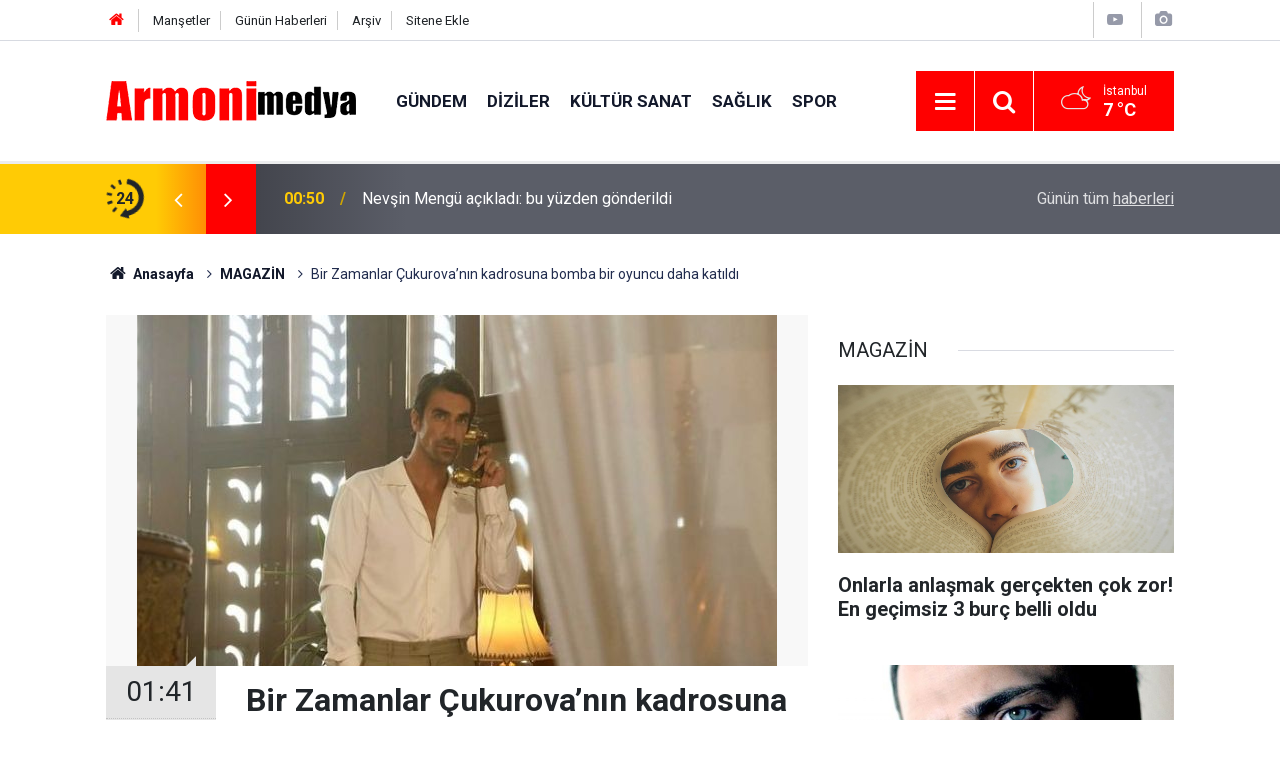

--- FILE ---
content_type: text/html; charset=UTF-8
request_url: https://www.armonimedya.com/magazin/bir-zamanlar-cukurovanin-kadrosuna-bomba-bir-oyuncu-daha-katildi-61
body_size: 7465
content:
<!doctype html>
	<html lang="tr">
	<head>
		<meta charset="utf-8"/>
		<meta http-equiv="X-UA-Compatible" content="IE=edge"/>
		<meta name="viewport" content="width=device-width, initial-scale=1"/>
		<title>Bir Zamanlar Çukurova’nın kadrosuna bomba bir oyuncu daha katıldı</title>
		<meta name="description" content="ATV ekranlarının sevilen dizisi Bir Zamanlar Çukurova kadrosuna yeni bir oyuncu daha katıldı.:" />
<link rel="canonical" href="https://www.armonimedya.com/magazin/bir-zamanlar-cukurovanin-kadrosuna-bomba-bir-oyuncu-daha-katildi-61" />
<link rel="amphtml" href="https://www.armonimedya.com/amp/magazin/bir-zamanlar-cukurovanin-kadrosuna-bomba-bir-oyuncu-daha-katildi-61" />
<meta property="og:type" content="article" />
<meta property="og:site_name" content="Armoni Medya" />
<meta property="og:url" content="https://www.armonimedya.com/magazin/bir-zamanlar-cukurovanin-kadrosuna-bomba-bir-oyuncu-daha-katildi-61" />
<meta property="og:title" content="Bir Zamanlar Çukurova’nın kadrosuna bomba bir oyuncu daha katıldı" />
<meta property="og:description" content="ATV ekranlarının sevilen dizisi Bir Zamanlar Çukurova kadrosuna yeni bir oyuncu daha katıldı.:" />
<meta property="og:image" content="https://cdn.armonimedya.com/news/60.jpg" />
<meta property="og:image:width" content="702" />
<meta property="og:image:height" content="351" />
<meta name="twitter:card" content="summary_large_image" />
<meta name="twitter:url"  content="https://www.armonimedya.com/magazin/bir-zamanlar-cukurovanin-kadrosuna-bomba-bir-oyuncu-daha-katildi-61" />
<meta name="twitter:title" content="Bir Zamanlar Çukurova’nın kadrosuna bomba bir oyuncu daha katıldı" />
<meta name="twitter:description" content="ATV ekranlarının sevilen dizisi Bir Zamanlar Çukurova kadrosuna yeni bir oyuncu daha katıldı.:" />
<meta name="twitter:image" content="https://cdn.armonimedya.com/news/60.jpg" />
<meta name="articleSection" value="news" />
		<meta name="robots" content="max-snippet:-1, max-image-preview:large, max-video-preview:-1"/>
		<link rel="manifest" href="/manifest.json"/>
		<link rel="icon" href="https://www.armonimedya.com/d/assets/favicon/favicon.ico"/>
		<meta name="generator" content="CM News 6.0"/>

		<link rel="preconnect" href="https://fonts.gstatic.com"/>
		<link rel="preconnect" href="https://www.google-analytics.com"/>
		<link rel="preconnect" href="https://tpc.googlesyndication.com"/>
		<link rel="preconnect" href="https://pagead2.googlesyndication.com"/>

		<link rel="stylesheet" href="https://www.armonimedya.com/d/assets/bundle/2019-main.css?1668685576"/>

		<script>
			const BURL = "https://www.armonimedya.com/",
				DURL = "https://cdn.armonimedya.com/";
		</script>
		<script type="text/javascript" src="https://www.armonimedya.com/d/assets/bundle/2019-main.js?1668685576" async></script>

		<!-- Google tag (gtag.js) -->
<script async src="https://www.googletagmanager.com/gtag/js?id=UA-213807798-1"></script>
<script>
  window.dataLayer = window.dataLayer || [];
  function gtag(){dataLayer.push(arguments);}
  gtag('js', new Date());

  gtag('config', 'UA-213807798-1');
</script>
			</head>
	<body class="body-main news-detail news-3">
		<header class="base-header header-01">

	<div class="nav-top-container d-none d-lg-block">
		<div class="container">
			<div class="row">
				<div class="col">
					<nav class="nav-top">
	<div><a href="/" title="Anasayfa"><i class="icon-home"></i></a></div>
	<div><a href="/mansetler" title="Manşetler">Manşetler</a></div>
	<div>
		<a href="/son-haberler" title="Günün Haberleri">Günün Haberleri</a>
	</div>
	<div><a href="/ara" title="Arşiv">Arşiv</a></div>
	<div><a href="/sitene-ekle" title="Sitene Ekle">Sitene Ekle</a></div>
</nav>				</div>
				<div class="col-auto nav-icon">
					<div>
	<a href="/video_index.php" title="Web TV"><span class="icon-youtube-play"></span></a>
</div>
<div>
	<a href="/gallery_index.php" title="Foto Galeri"><span class="icon-camera"></span></a>
</div>
				</div>
			</div>
		</div>
	</div>

	<div class="nav-main-container">
		<div class="container">
			<div class="row h-100 align-items-center flex-nowrap">
				<div class="col-10 col-xl-auto brand">
					<a href="/" rel="home" title="Armoni Medya">
						<img class="lazy" loading="lazy" data-src="https://www.armonimedya.com/d/assets/logo.png" alt="Armoni Medya" width="250" height="40"/>
					</a>
				</div>
				<div class="col-xl-auto d-none d-xl-block">
					<ul class="nav-main d-flex flex-row">
													<li>
								<a href="/gundem" title="Gündem">Gündem</a>
							</li>
														<li>
								<a href="/diziler" title="Diziler">Diziler</a>
							</li>
														<li>
								<a href="/kultur-sanat" title="Kültür Sanat">Kültür Sanat</a>
							</li>
														<li>
								<a href="/saglik" title="Sağlık">Sağlık</a>
							</li>
														<li>
								<a href="/spor" title="Spor">Spor</a>
							</li>
												</ul>
				</div>
				<div class="col-2 col-xl-auto d-flex justify-content-end ml-auto">
					<ul class="nav-tool d-flex flex-row">
						<li>
							<button class="btn show-all-menu" aria-label="Menu"><i class="icon-menu"></i></button>
						</li>
						<!--li class="d-none d-sm-block"><button class="btn" aria-label="Ara"><i class="icon-search"></i></button></li-->
						<li class="d-none d-sm-block">
							<a class="btn" href="/ara"><i class="icon-search"></i></a>
						</li>
													<li class="align-items-center d-none d-lg-flex weather">
								<span class="weather-icon float-left"><i class="icon-accu-38"></i></span>
																<div class="weather-info float-left">
									<div class="city">İstanbul										<span>7 °C</span></div>
								</div>
							</li>
											</ul>
				</div>
			</div>
		</div>
	</div>

	<section class="bar-last-news">
	<div class="container d-flex align-items-center">
		<div class="icon">
			<i class="icon-spin-cm-1 animate-spin"></i>
			<span>24</span>
		</div>
		<div class="items">
			<div class="owl-carousel owl-align-items-center" data-options='{
				"items": 1,
				"rewind": true,
				"autoplay": true,
				"autoplayHoverPause": true,
				"dots": false,
				"nav": true,
				"navText": "icon-angle",
				"animateOut": "slideOutUp",
				"animateIn": "slideInUp"}'
			>
									<div class="item">
						<span class="time">00:50</span>
						<a href="/gundem/nevsin-mengu-acikladi-bu-yuzden-gonderildi-365">Nevşin Mengü açıkladı:  bu yüzden gönderildi</a>
					</div>
										<div class="item">
						<span class="time">01:44</span>
						<a href="/diziler/kiskanmak-dizisinden-uzucu-ayrilik-hikayesi-sona-erdi-364">Kıskanmak dizisinden üzücü ayrılık! Hikayesi sona erdi</a>
					</div>
										<div class="item">
						<span class="time">18:12</span>
						<a href="/gundem/cuneyt-ozdemir-ozgur-ozeli-tiye-aldi-olay-olacak-sozler-363">Cüneyt Özdemir, Özgür Özel'i Tİ'ye aldı...Olay olacak sözler</a>
					</div>
										<div class="item">
						<span class="time">22:27</span>
						<a href="/gundem/nevsin-mengunun-yayininda-patlayan-imamoglu-bombasi-362">Nevşin Mengü'nün yayınında patlayan İmamoğlu bombası</a>
					</div>
										<div class="item">
						<span class="time">16:32</span>
						<a href="/gundem/inan-demirelden-muhtesem-donus-ekran-adresiyle-olay-361">İnan Demirel'den muhteşem dönüş - Ekran adresiyle olay</a>
					</div>
										<div class="item">
						<span class="time">16:18</span>
						<a href="/diziler/ben-lemanin-yeni-adresiyle-buyuk-surpriz-seyirciler-uzulmustu-360">Ben Leman'ın yeni adresiyle büyük sürpriz! Seyirciler üzülmüştü</a>
					</div>
										<div class="item">
						<span class="time">21:17</span>
						<a href="/diziler/kiskanmaktan-ayrilacak-yeni-dizisi-simdiden-belli-oldu-359">Kıskanmak'tan ayrılacak! Yeni dizisi şimdiden belli oldu</a>
					</div>
										<div class="item">
						<span class="time">16:53</span>
						<a href="/gundem/81-ildeki-ev-sahipleri-icin-zorunlu-oldu-30-gun-suresi-var-358">81 ildeki ev sahipleri için zorunlu oldu: 30 gün süresi var</a>
					</div>
										<div class="item">
						<span class="time">16:48</span>
						<a href="/gundem/chpden-2026-istanbul-mitingi-duyurusu-7-ocakta-beykozda-bulusma-357">CHP’den 2026 İstanbul Mitingi Duyurusu: 7 Ocak’ta Beykoz’da Buluşma</a>
					</div>
										<div class="item">
						<span class="time">17:07</span>
						<a href="/gundem/sgk-uzmani-ozgur-erdursun-en-dusuk-emekli-zammini-acikladi-356">SGK uzmanı Özgür Erdursun en düşük emekli zammını açıkladı</a>
					</div>
								</div>
		</div>
		<div class="all-link">
			<a href="/son-haberler">Günün tüm <u>haberleri</u></a>
		</div>
	</div>
</section>
</header>

<section class="breadcrumbs">
	<div class="container">

		<ol>
			<li><a href="https://www.armonimedya.com/"><h1><i class="icon-home"></i> Anasayfa</h1></a></li>
																		<li><a href="https://www.armonimedya.com/magazin"><h2>MAGAZİN</h2></a></li>
																					<li><h3>Bir Zamanlar Çukurova’nın kadrosuna bomba bir oyuncu daha katıldı</h3></li>
									</ol>

	</div>
</section>
<!-- -->
	<main role="main">
				<div class="container section-padding-gutter">
							<div class="row">
		<div class="col-12 col-lg-8">
			<div class="page-content  news-scroll" data-pages="[{&quot;id&quot;:&quot;365&quot;,&quot;link&quot;:&quot;gundem\/nevsin-mengu-acikladi-bu-yuzden-gonderildi-365&quot;},{&quot;id&quot;:&quot;364&quot;,&quot;link&quot;:&quot;diziler\/kiskanmak-dizisinden-uzucu-ayrilik-hikayesi-sona-erdi-364&quot;},{&quot;id&quot;:&quot;363&quot;,&quot;link&quot;:&quot;gundem\/cuneyt-ozdemir-ozgur-ozeli-tiye-aldi-olay-olacak-sozler-363&quot;},{&quot;id&quot;:&quot;362&quot;,&quot;link&quot;:&quot;gundem\/nevsin-mengunun-yayininda-patlayan-imamoglu-bombasi-362&quot;},{&quot;id&quot;:&quot;361&quot;,&quot;link&quot;:&quot;gundem\/inan-demirelden-muhtesem-donus-ekran-adresiyle-olay-361&quot;},{&quot;id&quot;:&quot;360&quot;,&quot;link&quot;:&quot;diziler\/ben-lemanin-yeni-adresiyle-buyuk-surpriz-seyirciler-uzulmustu-360&quot;},{&quot;id&quot;:&quot;359&quot;,&quot;link&quot;:&quot;diziler\/kiskanmaktan-ayrilacak-yeni-dizisi-simdiden-belli-oldu-359&quot;},{&quot;id&quot;:&quot;358&quot;,&quot;link&quot;:&quot;gundem\/81-ildeki-ev-sahipleri-icin-zorunlu-oldu-30-gun-suresi-var-358&quot;},{&quot;id&quot;:&quot;357&quot;,&quot;link&quot;:&quot;gundem\/chpden-2026-istanbul-mitingi-duyurusu-7-ocakta-beykozda-bulusma-357&quot;},{&quot;id&quot;:&quot;356&quot;,&quot;link&quot;:&quot;gundem\/sgk-uzmani-ozgur-erdursun-en-dusuk-emekli-zammini-acikladi-356&quot;}]">

			<div class="post-article" id="news-'61" data-order="1" data-id="61" data-title="Bir Zamanlar Çukurova’nın kadrosuna bomba bir oyuncu daha katıldı" data-url="https://www.armonimedya.com/magazin/bir-zamanlar-cukurovanin-kadrosuna-bomba-bir-oyuncu-daha-katildi-61">
	<div class="article-detail">

		<div class="article-image">
							<div class="imgc image">
					<img class="lazy" srcset="https://cdn.armonimedya.com/news_ts/60.jpg 414w, https://cdn.armonimedya.com/news_t/60.jpg 702w, https://cdn.armonimedya.com/news/60.jpg 1280w" alt="Bir Zamanlar Çukurova’nın kadrosuna bomba bir oyuncu daha katıldı"/>
				</div>
					</div>

		<aside class="article-side">
			<div class="position-sticky">
				<div class="content-date">
					<time class="p1" datetime="2021-12-11 01:41:00">01:41</time>
					<span class="p2">11 Aralık 2021</span>
				</div>
				<div class="content-tools bookmark-block" data-type="1" data-twitter="">
					<button class="icon-mail-alt bg" onclick="return openPopUp_520x390('/send_to_friend.php?type=1&amp;id=61');" title="Arkadaşına Gönder"></button>
					<button class="icon-print bg" onclick="return openPopUp_670x500('/print.php?type=1&amp;id=61')" title="Yazdır"></button>

											<button class="icon-comment bg" onclick="$.scrollTo('#comment_form_61', 600);" title="Yorum Yap"></button>
														</div>
			</div>
		</aside>

		<article class="article-content">

			<div class="content-heading">
				<h1 class="content-title">Bir Zamanlar Çukurova’nın kadrosuna bomba bir oyuncu daha katıldı</h1>
				<p class="content-description">ATV ekranlarının sevilen dizisi Bir Zamanlar Çukurova kadrosuna yeni bir oyuncu daha katıldı.:</p>
			</div>

			
			
			<div class="text-content">
				<p>ATV ekranlarında yayınlanan Bir Zamanlar Çukurova dizisi yoluna tüm hızıyla devam ediyor. Dizinin her yeni bölümü merakla izlenirken usta bir oyuncu daha diziye dahil oldu. </p>

<p> </p>

<p><strong>tv100'</strong>den Birsen Altuntaş'ın haberine göre: Tims&amp;B’nin atv için çektiği fenomen diziye Türk tiyatrosunun çok usta bir ismi katılıyor.</p>

<p><br>
Altan Gördüm, Murat Saraçoğlu’nun yönettiği, Ayfer Tunç’un ise yazdığı fenomen dizinin kadrosuna sürpriz bir karakterle katıldı. Ana kadrosu neredeyse tamamen değişen diziden yeni ayrılıkların yaşanacağı da konuşuluyor.</p><div class="banner banner-wide"><script async src="//pagead2.googlesyndication.com/pagead/js/adsbygoogle.js"></script>
<!-- Duyarlı -->
<ins class="adsbygoogle"
     style="display:block"
     data-ad-client="ca-pub-6090753100479466"
     data-ad-slot="4800444190"
     data-ad-format="auto"
     data-full-width-responsive="true"></ins>
<script>
(adsbygoogle = window.adsbygoogle || []).push({});
</script></div>

<p>CAMDAKİ KIZ DİZİSİNİN EN BÜYÜK RAKİBİ</p>

<p>ATV ekranlarında yayınlanan Bir Zamanlar Çukurova dizisinin en güçlü rakibi , Kanal D ekranlarında yayınlanan Camdaki Kız dizisi.. Her iki dizide Perşembe akşamları yayınlanıyor. Bir zamanlar Çukurova dizisi şimdilik Camdaki Kız dizisi kadar etkili olmasa da kadrosuna dahil ettiği oyuncularla dikkat çekiyor..</p>

<p>ALTAN GÖRDÜM KİMDİR?</p>

<p><img alt="" src="https://www.armonimedya.com/images/detay/527b8f5d992df10e50a9e014.jpg" style="height:333px; width:400px" width="400" height="333"></p>

<p>Altan Gördüm 1 Aralık 1958 tarihinde  Adana'da dünyaya gelmiştir. Ankara Üniversitesi Siyasal Bilgiler Fakültesi'nde eğitim gören Altan Gördüm sonrasında oyunculuğa merak sararak Ankara Sanat Tiyatrosu'nun kurslarına katılarak oyunculuk dünyasına adım atmıştır. </p>

<p>2021 itibariyle 63 yaşında  olan Altan Gördüm Ankara Devlet Tiyatrosu kadrosunda yer alan isimlerden biridir. Sayısız oyunda yer alan başarılı oyuncu bugüne dek sayısız dizi ve filmde rol almıştır.. </p></p>			</div>

			
			
			
			
			
			
			
		</article>

					<section class="banner banner-wide"><script async src="//pagead2.googlesyndication.com/pagead/js/adsbygoogle.js"></script>
<!-- Duyarlı -->
<ins class="adsbygoogle"
     style="display:block"
     data-ad-client="ca-pub-6090753100479466"
     data-ad-slot="4800444190"
     data-ad-format="auto"
     data-full-width-responsive="true"></ins>
<script>
(adsbygoogle = window.adsbygoogle || []).push({});
</script></section>
		
		

<!-- -->

		
		
		
	</div>
</div>

			</div>
		</div>

			<div class="col-12 col-lg-4">
			<section class="side-content news-side-list ">
			<header class="side-caption">
			<div><span>MAGAZİN </span></div>
		</header>
		<div class="row">
																<div class="col-12 mb-4 box-02">
						<div class="post-item ia">
			<a href="/magazin/onlarla-anlasmak-gercekten-cok-zor-en-gecimsiz-3-burc-belli-oldu-351">
				<div class="imgc">
					<img class="lazy" loading="lazy" data-src="https://cdn.armonimedya.com/news/353.jpg" alt="Onlarla anlaşmak gerçekten çok zor! En geçimsiz 3 burç belli oldu"/>
				</div>
				<span class="t">Onlarla anlaşmak gerçekten çok zor! En geçimsiz 3 burç belli oldu</span>
											</a>
		</div>
					</div>
			
														<div class="col-12 mb-4 box-02">
						<div class="post-item ia">
			<a href="/magazin/ertan-sabanin-kotu-kandaki-partneri-olan-guzel-oyuncu-belli-oldu-342">
				<div class="imgc">
					<img class="lazy" loading="lazy" data-src="https://cdn.armonimedya.com/news/345.jpg" alt="Ertan Saban&#039;ın Kötü Kan&#039;daki partneri olan güzel oyuncu belli oldu"/>
				</div>
				<span class="t">Ertan Saban'ın Kötü Kan'daki partneri olan güzel oyuncu belli oldu</span>
											</a>
		</div>
					</div>
															<div class="col-12">
									</div>
			
														<div class="col-12 mb-4 box-02">
						<div class="post-item ia">
			<a href="/magazin/vasiyetini-aciklayan-yildiz-tilbe-cileden-cikti-cenazeme-gelmesinler-310">
				<div class="imgc">
					<img class="lazy" loading="lazy" data-src="https://cdn.armonimedya.com/news/309.jpg" alt="Vasiyetini açıklayan Yıldız Tilbe çileden çıktı! &#039;Cenazeme gelmesinler!&#039;"/>
				</div>
				<span class="t">Vasiyetini açıklayan Yıldız Tilbe çileden çıktı! 'Cenazeme gelmesinler!'</span>
											</a>
		</div>
					</div>
			
														<div class="col-12 mb-4 box-02">
						<div class="post-item ia">
			<a href="/magazin/mert-firat-herkesi-uzen-haberi-duyurdu-ailem-gocuk-altinda-301">
				<div class="imgc">
					<img class="lazy" loading="lazy" data-src="https://cdn.armonimedya.com/news/300.jpg" alt="Mert Fırat herkesi üzen haberi duyurdu.. Ailem göçük altında"/>
				</div>
				<span class="t">Mert Fırat herkesi üzen haberi duyurdu.. Ailem göçük altında</span>
											</a>
		</div>
					</div>
															<div class="col-12">
									</div>
			
														<div class="col-12 mb-4 box-02">
						<div class="post-item ia">
			<a href="/magazin/destan-dizisinin-yildizi-ebru-sahin-cagatay-ulusoyun-jigoloyu-canlandiracagi-295">
				<div class="imgc">
					<img class="lazy" loading="lazy" data-src="https://cdn.armonimedya.com/news/294.jpg" alt="Destan dizisinin yıldızı Ebru Şahin, Çağatay Ulusoy&#039;un Jigoloyu canlandıracağı &#039;Centilmen&#039; Filminde!"/>
				</div>
				<span class="t">Destan dizisinin yıldızı Ebru Şahin, Çağatay Ulusoy'un Jigoloyu canlandıracağı 'Centilmen' Filminde!</span>
											</a>
		</div>
					</div>
			
														<div class="col-12 mb-4 box-02">
						<div class="post-item ia">
			<a href="/magazin/demet-akalin-yali-capkininin-finalini-sordu-sosyal-medyada-alaya-alindi-293">
				<div class="imgc">
					<img class="lazy" loading="lazy" data-src="https://cdn.armonimedya.com/news/291.jpg" alt="Demet Akalın, Yalı Çapkını&#039;nın finalini sordu! Sosyal medyada alaya alındı"/>
				</div>
				<span class="t">Demet Akalın, Yalı Çapkını'nın finalini sordu! Sosyal medyada alaya alındı</span>
											</a>
		</div>
					</div>
															<div class="col-12">
									</div>
			
														<div class="col-12 mb-4 box-02">
						<div class="post-item ia">
			<a href="/magazin/gunlerdir-sosyal-medyanin-konustugu-adam-tivorlu-ismailin-bilinmeyenleri-292">
				<div class="imgc">
					<img class="lazy" loading="lazy" data-src="https://cdn.armonimedya.com/news/290.jpg" alt="Günlerdir sosyal medyanın konuştuğu adam! Tivorlu ismail&#039;in bilinmeyenleri"/>
				</div>
				<span class="t">Günlerdir sosyal medyanın konuştuğu adam! Tivorlu ismail'in bilinmeyenleri</span>
											</a>
		</div>
					</div>
			
														<div class="col-12 mb-4 box-02">
						<div class="post-item ia">
			<a href="/magazin/muge-anlinin-esiyle-ilk-kez-fotografi-cikti-o-anlar-viral-oldu-289">
				<div class="imgc">
					<img class="lazy" loading="lazy" data-src="https://cdn.armonimedya.com/news/287.jpg" alt="Müge Anlı&#039;nın eşiyle ilk kez fotoğrafı çıktı! O anlar viral oldu"/>
				</div>
				<span class="t">Müge Anlı'nın eşiyle ilk kez fotoğrafı çıktı! O anlar viral oldu</span>
											</a>
		</div>
					</div>
												</div>
</section>		</div>
		</div>
		</div>
	</main>

	<footer class="base-footer footer-01">
	<div class="nav-top-container">
		<div class="container">
			<div class="row">
				<div class="col-12 col-lg-auto">
					Armoni Medya &copy; 2022				</div>
				<div class="col-12 col-lg-auto">
					<nav class="nav-footer">
	<div><a href="/" title="Anasayfa">Anasayfa</a></div>
	<div><a href="/kunye" title="Künye">Künye</a></div>
	<div><a href="/iletisim" title="İletişim">İletişim</a></div>
	<div>
		<a href="/gizlilik-ilkeleri" title="Gizlilik İlkeleri">Gizlilik İlkeleri</a>
	</div>
	<div><a href="/sitene-ekle" title="Sitene Ekle">Sitene Ekle</a></div>
</nav>
				</div>
				<div class="col-12 col-lg-auto">
					<div class="nav-social"><a class="facebook-bg" href="https://www.facebook.com/armonimedyacom" rel="nofollow noopener noreferrer" target="_blank" title="Facebook ile takip et"><i class="icon-facebook"></i></a><a class="youtube-bg" href="https://www.youtube.com/channel/UC-Hk3KLqml8gVThX2bwPdtA" rel="nofollow noopener noreferrer" target="_blank" title="Youtube sayfamıza abone ol"><i class="icon-youtube"></i></a><a class="rss-bg" href="/service/rss.php" target="_blank" title="RSS, News Feed, Haber Beslemesi"><i class="icon-rss"></i></a></div>				</div>
			</div>
		</div>
	</div>
		<div class="container">
		<div class="row">
			<div class="col cm-sign">
				<i class="icon-cm" title="CM Bilişim Teknolojileri"></i>
				<a href="https://www.cmbilisim.com/haber-portali-20s.htm?utm_referrer=https%3A%2F%2Fwww.armonimedya.com%2F" target="_blank" title="CMNews Haber Portalı Yazılımı">Haber Portalı Yazılımı</a>
			</div>
		</div>
	</div>
</footer>
<div id="nav-all" class="nav-all nav-all-01 overlay">
	<div class="logo-container">
		<a href="/" rel="home" title="Armoni Medya"><img class="lazy" loading="lazy" data-src="https://www.armonimedya.com/d/assets/logo.png" alt="Armoni Medya" width="250" height="40" class="show-all-menu"></a>
		<button id="close-nav-all" class="show-all-menu close"><i class="icon-cancel"></i></button>
	</div>
	<div class="search-container">
		<form action="/ara">
			<input type="text" placeholder="Sitede Ara" name="key"><button type="submit"><i class="icon-search"></i></button>
		</form>
	</div>
	<nav>
		<header class="caption">Haberler</header>
<ul class="topics">
		<li><a href="/son-haberler">Son Haberler</a></li>
	<li><a href="/mansetler">Manşetler</a></li>
			<li>
			<a href="/gundem" title="Gündem">Gündem</a>
		</li>
				<li>
			<a href="/diziler" title="Diziler">Diziler</a>
		</li>
				<li>
			<a href="/kultur-sanat" title="Kültür Sanat">Kültür Sanat</a>
		</li>
				<li>
			<a href="/saglik" title="Sağlık">Sağlık</a>
		</li>
				<li>
			<a href="/spor" title="Spor">Spor</a>
		</li>
				<li>
			<a href="/siyaset" title="Siyaset">Siyaset</a>
		</li>
				<li>
			<a href="/magazin" title="Magazin">Magazin</a>
		</li>
				<li>
			<a href="/teknoloji" title="Teknoloji">Teknoloji</a>
		</li>
				<li>
			<a href="/dunya" title="Dünya">Dünya</a>
		</li>
		
</ul>
<header class="caption">Diğer İçerikler</header>
<ul class="topics">
		<li><a href="/gallery_index.php">Foto Galeri</a></li>
	<li><a href="/video_index.php">Web Tv</a></li>
	<li><a href="/yazarlar">Yazarlar</a></li>
	<li><a href="/gazete-mansetleri">Gazete Manşetleri</a></li>
	
</ul>
<header class="caption">Kurumsal</header>
<ul class="topics">
		<li><a href="/kunye">Künye</a></li>
	<li><a href="/iletisim">İletişim</a></li>
	<li><a href="/gizlilik-ilkeleri">Gizlilik İlkeleri</a></li>
	<li><a href="/kullanim-sartlari">Kullanım Şartları</a></li>
	<li><a href="/sitene-ekle">Geliştiriciler İçin</a></li>
	
</ul>	</nav>
</div>
<!-- -->
<script type="application/ld+json">
{
    "@context": "http://schema.org",
    "@graph": [
        {
            "@type": "WebSite",
            "url": "https://www.armonimedya.com/",
            "name": "Armoni Medya",
            "description": "Armoni Medya",
            "potentialAction": {
                "@type": "SearchAction",
                "target": "https://www.armonimedya.com/ara?key={search_term_string}",
                "query-input": "required name=search_term_string"
            }
        },
        {
            "@type": "Organization",
            "name": "Armoni Medya",
            "url": "https://www.armonimedya.com/",
            "image": "https://www.armonimedya.com/d/assets/facebook-default-share.png",
            "logo": "https://www.armonimedya.com/d/assets/logo.png",
            "address": "Adresimiz\r\n\r\nBul. Krste Misirkov Br. 11/1-1\r\n1000 - Skopje\r\n\r\nSkopje - North Macedonia",
            "sameAs": [
                "https://www.facebook.com/armonimedyacom"
            ]
        },
        {
            "@type": "BreadcrumbList",
            "itemListElement": [
                {
                    "@type": "ListItem",
                    "position": 1,
                    "name": "Anasayfa",
                    "item": "https://www.armonimedya.com/"
                },
                {
                    "@type": "ListItem",
                    "position": 2,
                    "name": "MAGAZİN",
                    "item": "https://www.armonimedya.com/magazin"
                }
            ]
        },
        {
            "@type": "NewsArticle",
            "datePublished": "2021-12-11T01:41:00+03:00",
            "dateModified": "2021-12-11T01:41:00+03:00",
            "headline": "Bir Zamanlar Çukurova’nın kadrosuna bomba bir oyuncu daha katıldı",
            "description": "ATV ekranlarının sevilen dizisi Bir Zamanlar Çukurova kadrosuna yeni bir oyuncu daha katıldı.:",
            "articleSection": "MAGAZİN",
            "image": [
                "https://cdn.armonimedya.com/news/60.jpg"
            ],
            "speakable": {
                "@type": "SpeakableSpecification",
                "cssSelector": [
                    ".content-title",
                    ".content-description",
                    ".text-content"
                ]
            },
            "author": {
                "@type": "NewsMediaOrganization",
                "name": "Armoni Medya",
                "url": "https://www.armonimedya.com/kunye",
                "logo": {
                    "@type": "ImageObject",
                    "url": "https://www.armonimedya.com/d/assets/logo-amp.png",
                    "width": 600,
                    "height": 60
                }
            },
            "publisher": {
                "@type": "NewsMediaOrganization",
                "name": "Armoni Medya",
                "url": "https://www.armonimedya.com/kunye",
                "logo": {
                    "@type": "ImageObject",
                    "url": "https://www.armonimedya.com/d/assets/logo-amp.png",
                    "width": 600,
                    "height": 60
                }
            },
            "mainEntityOfPage": "https://www.armonimedya.com/magazin/bir-zamanlar-cukurovanin-kadrosuna-bomba-bir-oyuncu-daha-katildi-61",
            "inLanguage": "tr"
        }
    ]
}
</script>
			<!-- -->
	<!-- 0.073351144790649 -->
	<script defer src="https://static.cloudflareinsights.com/beacon.min.js/vcd15cbe7772f49c399c6a5babf22c1241717689176015" integrity="sha512-ZpsOmlRQV6y907TI0dKBHq9Md29nnaEIPlkf84rnaERnq6zvWvPUqr2ft8M1aS28oN72PdrCzSjY4U6VaAw1EQ==" data-cf-beacon='{"version":"2024.11.0","token":"54974f8e04234a38aea23c433c8f94e0","r":1,"server_timing":{"name":{"cfCacheStatus":true,"cfEdge":true,"cfExtPri":true,"cfL4":true,"cfOrigin":true,"cfSpeedBrain":true},"location_startswith":null}}' crossorigin="anonymous"></script>
</body>
	</html>
	

--- FILE ---
content_type: text/html; charset=utf-8
request_url: https://www.google.com/recaptcha/api2/aframe
body_size: 268
content:
<!DOCTYPE HTML><html><head><meta http-equiv="content-type" content="text/html; charset=UTF-8"></head><body><script nonce="G7EVSqhJAUEh9gRxBU_oIA">/** Anti-fraud and anti-abuse applications only. See google.com/recaptcha */ try{var clients={'sodar':'https://pagead2.googlesyndication.com/pagead/sodar?'};window.addEventListener("message",function(a){try{if(a.source===window.parent){var b=JSON.parse(a.data);var c=clients[b['id']];if(c){var d=document.createElement('img');d.src=c+b['params']+'&rc='+(localStorage.getItem("rc::a")?sessionStorage.getItem("rc::b"):"");window.document.body.appendChild(d);sessionStorage.setItem("rc::e",parseInt(sessionStorage.getItem("rc::e")||0)+1);localStorage.setItem("rc::h",'1769312779560');}}}catch(b){}});window.parent.postMessage("_grecaptcha_ready", "*");}catch(b){}</script></body></html>